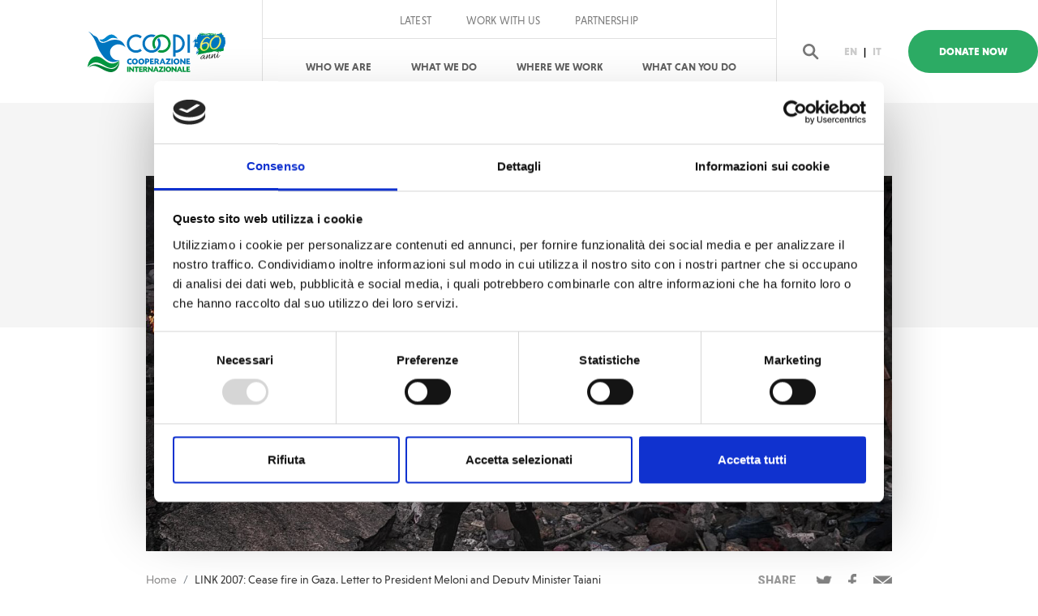

--- FILE ---
content_type: text/html; charset=UTF-8
request_url: https://www.coopi.org/en/link-2007-cease-fire-in-gaza.html
body_size: 8731
content:

<!doctype html>
<html lang="en">
  <head>
    <meta charset="utf-8">
    
    <title>LINK 2007: Cease fire in Gaza. Letter to President Meloni and Deputy Minister Tajani | COOPI</title>

    <meta name="propeller" content="94225d06319e37ae120b5cd2a2198967">
    <meta http-equiv="X-UA-Compatible" content="IE=edge">
<!--    <link rel="stylesheet" href="https://use.typekit.net/pwc7jzz.css" crossorigin>-->
    <link rel="stylesheet" href="https://www.coopi.org/stylesheets/app.css">         
    <meta name="description" content="">
    <meta property="og:image" content="https://www.coopi.org/uploads/home/165b7e7588f33c.jpg"/>
    <meta name="viewport" content="width=device-width,initial-scale=1">
    <link href="https://www.coopi.org/favicon.ico" rel="shortcut icon">
    <link rel="apple-touch-icon" sizes="60x60" href="https://www.coopi.org/apple-touch-icon.png">
    <link rel="icon" type="image/png" sizes="32x32" href="https://www.coopi.org/favicon-32x32.png">
    <link rel="icon" type="image/png" sizes="16x16" href="https://www.coopi.org/favicon-16x16.png">
    <link rel="manifest" href="https://www.coopi.org/site.webmanifest">
    <link rel="mask-icon" href="https://www.coopi.org/safari-pinned-tab.svg" color="#2cab64">
    <meta name="msapplication-TileColor" content="#ffffff">
    <meta name="theme-color" content="#ffffff">
    <meta name="twitter:card" property="twitter:card" content="summary_large_image" />
    <meta name="twitter:site" content="https://www.coopi.org/" />
    <meta name="twitter:creator" content="" />
    <meta name="twitter:title" content="LINK 2007: Cease fire in Gaza. Letter to President Meloni and Deputy Minister Tajani | COOPI">
    <meta name="twitter:description" content="">    
    <meta name="twitter:image" content="https://www.coopi.org/uploads/home/165b7e7588f33c.jpg" />
	 <meta name="facebook-domain-verification" content="2egyguf97m0vo84q83ecnqnaqpip24" />
   <script id="Cookiebot" src="https://consent.cookiebot.com/uc.js" data-cbid="a97d0e8b-9a8a-44f5-b8f4-1f348a07d41c" data-blockingmode="auto" type="text/javascript"></script>
    <!-- Google Tag Manager -->
<script>(function(w,d,s,l,i){w[l]=w[l]||[];w[l].push({'gtm.start':
new Date().getTime(),event:'gtm.js'});var f=d.getElementsByTagName(s)[0],
j=d.createElement(s),dl=l!='dataLayer'?'&l='+l:'';j.async=true;j.src=
'https://www.googletagmanager.com/gtm.js?id='+i+dl;f.parentNode.insertBefore(j,f);
})(window,document,'script','dataLayer','GTM-P56NMCN');</script>
<!-- End Google Tag Manager -->
    <!--
    <script>
      (function(d) {
        var config = {
          kitId: 'pwc7jzz',
          scriptTimeout: 3000,
          async: true
        },
        h=d.documentElement,t=setTimeout(function(){h.className=h.className.replace(/\bwf-loading\b/g,"")+" wf-inactive";},config.scriptTimeout),tk=d.createElement("script"),f=false,s=d.getElementsByTagName("script")[0],a;h.className+=" wf-loading";tk.src='https://use.typekit.net/'+config.kitId+'.js';tk.async=true;tk.onload=tk.onreadystatechange=function(){a=this.readyState;if(f||a&&a!="complete"&&a!="loaded")return;f=true;clearTimeout(t);try{Typekit.load(config)}catch(e){}};s.parentNode.insertBefore(tk,s)
      })(document);
    </script>
  -->
    <!-- Global site tag (gtag.js) - Google Analytics -->
<script async src="https://www.googletagmanager.com/gtag/js?id=UA-4998779-1"></script>
<script>
  window.dataLayer = window.dataLayer || [];
  function gtag(){dataLayer.push(arguments);}
  gtag('js', new Date());

  gtag('config', 'UA-4998779-1');
</script>
    
<link rel="preconnect" href="https://fonts.googleapis.com">
    <link rel="preconnect" href="https://fonts.gstatic.com" crossorigin>
    <link href="https://fonts.googleapis.com/css2?family=Roboto:ital,wght@0,100..900;1,100..900&display=swap" rel="stylesheet">
    
  </head>
  <body><!-- Google Tag Manager (noscript) -->
<noscript><iframe src="https://www.googletagmanager.com/ns.html?id=GTM-P56NMCN"
height="0" width="0" style="display:none;visibility:hidden"></iframe></noscript>
<!-- End Google Tag Manager (noscript) -->
                       
  <header class="page-header">
    <nav class="navbar fixed-top nav-down navbar-expand-xl navbar-light bg-light justify-content-between" data-module="navbar">
        <div class="container">
            <form class="navbar--search__container" action="https://www.coopi.org/en/search.html" method="get">
                <div class="input-group mb-2 mb-sm-0">
                    <input type="text" class="form-control" id="inlineFormInputGroup" name="q"  placeholder="Search...">
                    <button href="#" class="input-group-addon">Search</button>
                </div>
            </form>
            <a class="navbar-brand" href="https://www.coopi.org/en">
                <h1 class="text-hide">COOPI</h1>
                <img src="https://www.coopi.org/images/logo.svg" class="main-logo" alt="COOPI logo" 
                style="width: 170px; height: 68px;">
            </a>
                        <div class="donate--mobile">
                <a class="nav-link donate donate--mobile " href="https://www.coopi.org/en/donate_now.html">Donate Now</a>
            </div>
            
            <div class="d-xl-none d-flex align-items-center justify-content-center flex-row-reverse">
                <button class="navbar-toggler collapsed" type="button" data-toggle="collapse" data-target="#navbarSupportedContent" aria-controls="navbarSupportedContent" aria-expanded="false" aria-label="Toggle navigation">
                    <span class="icon-bar first-icon-bar"></span>
                    <span class="icon-bar second-icon-bar"></span>
                    <span class="icon-bar third-icon-bar"></span>
                </button>

                <div class="navbar--search">
                    <a href="#" class="search-toggle">
                        <img src="https://www.coopi.org/images/search.svg" alt="search icon">
                    </a>
                </div>
            </div>

            <div class="navbar__list collapse navbar-collapse" id="navbarSupportedContent">
                <div>
                    <ul class="navbar-nav navbar-right navbar--secondary navbar--secondary--desktop">
                        <!--
                        <li class="nav-item">
                                                    </li>
                    -->
                        <li class="nav-item">
                            <a class="nav-link " href="https://www.coopi.org/en/latest.html">Latest                            </a>
                        </li>
                        <li class="nav-item">
                            <a class="nav-link " href="https://www.coopi.org/en/work-with-us.html">Work with us</a>
                        </li>

                        <li class="nav-item">
                            <a class="nav-link " href="https://www.coopi.org/en/partnership.html">Partnership</a>
                        </li>

                                        </ul>
                    <ul class="navbar-nav navbar-right navbar--primary ml-auto">
                        <li class="nav-item dropdown ">
                            <div class="d-flex align-items-center align-items-xl-stretch justify-content-center">
                                <a class="nav-link" href="https://www.coopi.org/en/who-we-are.html">
                                    Who We Are                                </a>
                                <a href="#" class="dropdown-toggle who-we-are-dropdown" id="who-we-are-dropdown" data-toggle="dropdown" aria-haspopup="true" aria-expanded="false"></a>
                            </div>
                            <div target-id="who-we-are-dropdown" class="dropdown-menu" aria-labelledby="who-we-are-dropdown">
                                <a class="dropdown-item" href="https://www.coopi.org/en/history.html">History</a>
                            <a class="dropdown-item" href="https://www.coopi.org/en/organization.html">Organization</a>
                            <a class="dropdown-item" href="https://www.coopi.org/en/accountability.html">Accountability</a>
                            
                                                        <a class="dropdown-item" href="https://coopi.org/en/strategy.html">Strategy</a>
                            <a class="dropdown-item" href="https://www.coopi.org/en/coopi-policies.html">Policy</a>
                            
                            </div>
                        </li>
                        <li class="nav-item">
                            <a class="nav-link " href="https://www.coopi.org/en/what-we-do.html">
                                What We Do                            </a>
                        </li>
                        <li class="nav-item">
                            <a class="nav-link " href="https://www.coopi.org/en/where-we-work.html">Where We Work                            </a>
                        </li>
                        <li class="nav-item dropdown">
                            <div class="d-flex align-items-center align-items-xl-stretch justify-content-center">
                                <a class="nav-link" href="https://www.coopi.org/en/get-involved.html">What can you do</a>
                                <a href="https://www.coopi.org/en/get-involved.html" class="dropdown-toggle what-you-can-do-dropdown" id="what-you-can-do-dropdown" data-toggle="dropdown" aria-haspopup="true" aria-expanded="false"></a>
                            </div>
                            <div target-id="what-you-can-do-dropdown" class="dropdown-menu" aria-labelledby="what-you-can-do-dropdown">
                                
                                
                                <a class="dropdown-item" href="https://adottareadistanza.coopi.org/" target="_blank">Sponsor a child</a>


                                <a class="dropdown-item" href="https://www.coopi.org/it/aziende.html">Company</a>

                                <a class="dropdown-item" href="https://www.coopi.org/it/grandi-donazioni.html">Big donors</a>
                                

                                
                                <a class="dropdown-item" href="https://testamentosolidale.coopi.org/" target="_blank">Bequests</a>

                                
                                <a class="dropdown-item" href="https://www.coopi.org/en/gift-in-memory.html">Memorial donations</a>

                                
                                
                                

                                <a class="dropdown-item" href="https://www.coopi.org/en/gift-in-memory.html"></a>
                            </div>
                        </li>
                    </ul>
                    <ul class="navbar-nav navbar-right navbar--secondary navbar--secondary--mobile">
                        <li class="nav-item">
                            <a class="nav-link " href="https://www.coopi.org/en/latest.html">Latest                            </a>
                        </li>
                        <li class="nav-item">
                            <a class="nav-link " href="https://www.coopi.org/en/work-with-us.html">Work with us</a>
                        </li>

                        <li class="nav-item">
                            <a class="nav-link " href="https://www.coopi.org/en/partnership.html">Partnership</a>
                        </li>

                                        </ul>
                    <ul class="navbar-nav navbar-right navbar--languages navbar--languages--mobile flex-row">
                        <li class="nav-item">
                            <a class="nav-link active" href="https://www.coopi.org/en/link-2007-cease-fire-in-gaza.html">EN
                            </a>
                        </li>
                        <li class="nav-item disabled">
                            <a href="#">|</a>
                        </li>
                        <li class="nav-item ">
                            <a class="nav-link" href="https://www.coopi.org/it/link-2007-cessate-il-fuoco-a-gaza.html">IT</a>
                        </li>
                    </ul>


                </div>
            </div>
            <div class="navbar__cta-donate">
                <ul class="navbar--search d-xl-flex d-none">
                    <li>
                        <a href="#" class="search-toggle">
                            <img src="https://www.coopi.org/images/search.svg" alt="search icon">
                        </a>
                    </li>
                </ul>
                <ul class="navbar-nav navbar-right navbar--languages navbar--languages--desktop flex-row">
                    <li class="nav-item">
                        <a class="nav-link active" href="https://www.coopi.org/en/link-2007-cease-fire-in-gaza.html">EN
                        </a>
                    </li>
                    <li class="nav-item disabled">
                        <a href="#">|</a>
                    </li>
                    <li class="nav-item ">
                        <a class="nav-link" href="https://www.coopi.org/it/link-2007-cessate-il-fuoco-a-gaza.html">IT</a>
                    </li>
                </ul>
                                <a class="nav-link donate donate--desktop" href="https://www.coopi.org/en/donate_now.html">Donate Now</a>
                            </div>
        </div>
    </nav>
</header> 










<!--

<header class="page-header">
    <nav class="navbar fixed-top nav-down navbar-expand-xl navbar-light bg-light justify-content-between" data-module="navbar">
        <div class="container">
            <form class="navbar--search__container" action="https://www.coopi.org/en/search.html" method="get">
                <div class="input-group mb-2 mb-sm-0">
                    <input autocomplete="off"  type="text" class="form-control" id="inlineFormInputGroup" name="q" placeholder="Search...">
                    <button href="#" class="input-group-addon">Search</button>
                </div>
            </form>
            <a class="navbar-brand" href="https://www.coopi.org/en">
                <h1 class="text-hide">COOPI</h1>
                <img src="https://www.coopi.org/images/logo.svg" class="main-logo" alt="COOPI logo">
            </a>

            <div class="d-xl-none d-flex align-items-center justify-content-center flex-row-reverse">
                <button class="navbar-toggler collapsed" type="button" data-toggle="collapse" data-target="#navbarSupportedContent" aria-controls="navbarSupportedContent" aria-expanded="false" aria-label="Toggle navigation">
                    <span class="icon-bar first-icon-bar"></span>
                    <span class="icon-bar second-icon-bar"></span>
                    <span class="icon-bar third-icon-bar"></span>
                </button>

                <div class="navbar--search">
                    <a href="#" class="search-toggle">
                        <img src="https://www.coopi.org/images/search.svg" alt="search icon">
                    </a>
                </div>
            </div>
            <div class="collapse navbar-collapse" id="navbarSupportedContent">
                <ul class="navbar-nav navbar-right navbar--primary ml-auto">
                    
                    
                     <li class="nav-item dropdown ">
                        <div class="d-flex align-items-center align-items-xl-stretch justify-content-center">
                            <a class="nav-link" href="https://www.coopi.org/en/who-we-are.html">
                                Who We Are                            </a>
                            <a href="https://www.coopi.org/en/who-we-are.html" class="dropdown-toggle" id="who-we-are-dropdown" data-toggle="dropdown" aria-haspopup="true" aria-expanded="false"></a>
                        </div>
                        <div class="dropdown-menu" aria-labelledby="who-we-are-dropdown">
                            <a class="dropdown-item" href="https://www.coopi.org/en/history.html">History</a>
                            <a class="dropdown-item" href="https://www.coopi.org/en/organization.html">Organization</a>
                            <a class="dropdown-item" href="https://www.coopi.org/en/accountability.html">Accountability</a>
                            
                                                        <a class="dropdown-item" href="https://coopi.org/en/strategy.html">Strategy</a>
                            
                            
              
                        </div>
                    </li>

                    <li class="nav-item ">
                        <a class="nav-link" href="https://www.coopi.org/en/what-we-do.html">What We Do</a>
                    </li>

                    
                    <li class="nav-item ">
                        <a class="nav-link" href="https://www.coopi.org/en/where-we-work.html">Where We Work</a>
                    </li>

                    <li class="nav-item ">
                        <a class="nav-link donate" href="https://www.coopi.org/en/donate_now.html">Donate Now</a>
                    </li>
                    <li class="nav-item ">
                        <a class="nav-link donate" href="https://www.coopi.org/en/donate_now.html">Donate Now</a>
                    </li>
                    
                </ul>
                <ul class="navbar-nav navbar-right navbar--secondary">
                    <li class="nav-item ">
                        <a class="nav-link" href="https://www.coopi.org/en/latest.html">Latest                        </a>
                    </li>
                    <li class="nav-item ">
                        <a class="nav-link" href="https://www.coopi.org/en/get-involved.html">What can you do                        </a>
                    </li>
                    

                    <li class="nav-item ">
                        <a class="nav-link" href="https://www.coopi.org/en/partnership.html">Partnership                        </a>
                    </li>
                    <li class="nav-item ">
                        <a class="nav-link" href="https://www.coopi.org/en/work-with-us.html">Work with us                        </a>
                    </li>

                </ul>
                <ul class="navbar--search d-xl-flex d-none">
                    <li>
                        <a href="#" class="search-toggle">
                            <img src="https://www.coopi.org/images/search.svg" alt="search icon">
                        </a>
                    </li>
                </ul>
                <ul class="navbar-nav navbar-right navbar--languages flex-row">
                    <li class="nav-item active">
                        <a class="nav-link" href="https://www.coopi.org/en/link-2007-cease-fire-in-gaza.html">EN
                        </a>
                    </li>
                    <li class="nav-item disabled">
                        <a href="#">|</a>
                    </li>
                    <li class="nav-item ">
                        <a class="nav-link" href="https://www.coopi.org/it/link-2007-cessate-il-fuoco-a-gaza.html">IT</a>
                    </li>
                </ul>
            </div>
        </div>
    </nav>
</header> 
-->                       

 <section class="inner-hero first-item animated" data-module="reveal" data-animation="fadeIn">
    <div class="module module--large module--last bg--gradient-inverted">
        <div class="container">
            <div class="row">
                <div class="col-12 col-md-10 offset-md-1">
                    <img src="https://www.coopi.org/includes/resize.php?url=https://www.coopi.org/uploads/home/165b7e7588f33c.jpg&size=1280x644c50" class="img-fluid" alt="LINK 2007: Cease fire in Gaza. Letter to President Meloni and Deputy Minister Tajani">
                </div>
            </div>
        </div>
    </div>
</section>
  <section class="content">
    <div class="container">
        <div class="row">
            <div class="col-md-10 offset-md-1 animated" data-module="reveal" data-animation="fadeIn">
                <div class="breadcrumb-container d-flex justify-content-between">
                    <nav aria-label="breadcrumb">
    <ol class="breadcrumb">
        <li class="breadcrumb-item">
            <a href="https://www.coopi.org/en">Home</a>
        </li>
        
        <li class="breadcrumb-item active" aria-current="page">LINK 2007: Cease fire in Gaza. Letter to President Meloni and Deputy Minister Tajani</li>
    </ol>
</nav> <div class="nav-social" data-module="social-share" data-share-uri="https://www.coopi.org/en/link-2007-cease-fire-in-gaza.html">
    <p><b>SHARE</b></p>
    <ul class="list-inline">
        <li class="list-inline-item">
            <a href="#" data-share-service="twitter"  data-share-text="LINK 2007: Cease fire in Gaza. Letter to President Meloni and Deputy Minister Tajani">
                <img src="https://www.coopi.org/images/twitter.png" alt="twitter">
            </a>
        </li>
        <li class="list-inline-item">
            <a href="#" data-share-service="facebook" data-share-text="">
                <img src="https://www.coopi.org/images/facebook.png" alt="facebook">
            </a>
        </li>
        <li class="list-inline-item">
            <a href="mailto:?subject=LINK 2007: Cease fire in Gaza. Letter to President Meloni and Deputy Minister Tajani&body=https://www.coopi.org/en/link-2007-cease-fire-in-gaza.html">
                <img src="https://www.coopi.org/images/mail.png" alt="mail">
            </a>
        </li>
    </ul>
</div>
                </div>
            </div>
        </div>
        <div class="row" data-sticky-container>
            <div class="col-12 col-lg-6 offset-lg-1 content__body media-content module animated" data-module="reveal" data-animation="fadeIn">
                                <div class="label">
                    
                    <a href="https://www.coopi.org/en/country/italy.html?ln=">
                        <img src="https://www.coopi.org/images/marker.svg" alt="marker icon">
                        <b>Italy</b>
                    </a>&nbsp;&nbsp;
                                    </div>
                

                <h6>14-12-2023 | di COOPI</h6>
                <h1> LINK 2007: Cease fire in Gaza. Letter to President Meloni and Deputy Minister Tajani</h1>
<p style="text-align: justify;">On 12 December 2023, <a href="https://link2007.org/en">LINK 2007</a> <strong>sent a <a href="https://link2007.org/en/2023/12/13/cessate-il-fuoco-a-gaza-lettera-al-presidente-meloni-e-al-viceministro-tajani/">letter</a> to the Prime Minister, Giorgia Meloni, and to the Minister of Foreign Affairs, Antonio Tajani</strong>, expressing deep concern about the humanitarian situation in the Gaza Strip and to call with determination for a prolonged ceasefire to halt the indiscriminate bombing:</p>

<blockquote>We count on your attention to this appeal of ours and on your pressure at bilateral, European and multilateral levels in favour of a ceasefire. We unequivocally condemn the atrocities committed on 7 October by Hamas and Islamic Jihad and the kidnapping of Israeli citizens and others held as hostages in the Gaza Strip. The attacks shocked the world and we count on the unconditional release of all hostages&quot;</blockquote>

<p style="text-align: justify;"><span style="font-size: inherit; text-align: justify;">underlines Roberto Ridolfi, president of LINK 2007. The Israeli government&#39;s response, although &quot;understandable and inevitable, has immediately assumed - with the siege, the bombardments, the destruction, the mass displacements, the disregard for international humanitarian law, the dead and wounded - such a dimension as to produce a humanitarian catastrophe&quot;&#39; Ridolfi points out, expressing the apprehension of LINK&#39;s NGOs. Gaza has an extension of 365 square kilometres, a quarter of that of the City of Rome. <strong>Of the 2.3 million people who used to live there in conditions similar to a huge refugee camp, around 1.9 million have been forced to leave their homes.</strong></span></p>

<blockquote>Two months into the escalation of violence, more than 15,500 people are dead, including 6,300 children and 4,200 women. At least 40,000 are injured. Thousands of people, about half of them children, are missing and may be under the rubble. Food, water, fuel and medical assistance are arriving in dribs and drabs.&quot;</blockquote>

<p>points out Ridolfi.</p>

<blockquote>Doctors, health and humanitarian workers can no longer respond adequately to the population&#39;s needs or work safely. People even drink seawater. Waste water runs into the streets. The risk of epidemics is very high and could prove devastating for the population already exhausted by two months of war and conditions of severe deprivation&quot;.</blockquote>

<p><span style="font-size: inherit;">LINK&#39;s NGOs also recall that </span><strong style="font-size: inherit;">International Humanitarian Law sets insurmountable limits even during war</strong><span style="font-size: inherit;">, &quot;starting with the fundamental principle of the proportionality of any type of armed response&quot;&nbsp;and that the Fourth Geneva Convention defines &quot;it is a war crime to target civilians, to deny them food, water and protection, to strike hospitals, schools and civilian structures, from whatever side this is perpetrated. A ceasefire is indispensable. </span><strong style="font-size: inherit;">15,000 dead and 45,000 wounded is already an absurd and unacceptable exaggeration, which is producing new hatred and resentment&quot;</strong><span style="font-size: inherit;">.</span></p>

<p>LINK&#39;s NGOs therefore call on President Meloni and Minister Tajani to take up this appeal, which joins the hundreds of thousands of other petitions all over the world.</p>

<p>&nbsp;</p>

<p><em>LINK 2007 is a network grouping 16 of the most important and historical Italian Non-Governmental Organisations: AMREF, CESVI, CIAI, CISP, COOPI, COSV, ELIS, FONDAZIONE CORTI, ICU, INTERSOS, LE R&Eacute;SEAU, LVIA, MEDICI CON L&#39;AFRICA CUAMM, SOLETERRE, WEWORLD, WORLD FRIENDS.</em></p>

<p><em>Cover photo: Ph Motaz Azaiza</em></p>
                                                <!--
                <hr class="mb-0">
                <ul class="tagcloud module module--last">
                    <li class="tagcloud-item">
                        <a href="#">RICOSTRUZIONE</a>
                    </li>
                    <li class="tagcloud-item">
                        <a href="#">SCUOLA</a>
                    </li>
                    <li class="tagcloud-item">
                        <a href="#">ISTRUZIONE</a>
                    </li>
                </ul>
                -->
            </div>
            <aside class="col-12 col-lg-4 col-xl-3 offset-xl-1">
                <div id="sidebar" data-module="scrolling-sidebar" data-margin-top="30" data-sticky-for="990">
                    



<div class="donate-box animated" data-module="reveal" data-animation="fadeIn">
                        <div class="row">
                            <div class="col-12 text-center">
        <form action="https://www.coopi.org/en/donate_now.html" method="GET">
              
        <p>Your gift will make the difference improving the future of thousands of people.</p>       
               

        <ul class="amounts-list">
                        <li>
                <input id="amount-1" type="radio" name="amount" value="25" data-parsley-multiple="amount">
                <label for="amount-1">25                    <span class="amounts-list__currency">€</span>
                </label>
            </li>
                        <li>
                <input id="amount-2" type="radio" name="amount" value="50" data-parsley-multiple="amount">
                <label for="amount-2">50                   <span class="amounts-list__currency">€</span>
                </label>
            </li>
                        <li>
                <input id="amount-3" type="radio" name="amount" value="100" data-parsley-multiple="amount">
                <label for="amount-3">100                    <span class="amounts-list__currency">€</span>
                </label>
            </li>
                        
        </ul>
        <div class="text-center">
            <button type="submit" class="btn btn--smaller btn-default--inverted">
                        Donate Now            
            </button>
        </div>
    </form>
                            </div>
                        </div>
                    </div>




                </div>
            </aside>
        </div>
    </div>
</section>
<!--
  <section class="latest-news module--extralarge animated" data-module="reveal" data-animation="fadeIn">
    <div class="container">
        <div class="row">
            <div class="col-12 text-center">
                <h4>APPELLI CORRELATI</h4>
            </div>
        </div>
        <div class="row">
            <div class="col-md-10 offset-md-1">
                <div class="row latest-slider" data-module="latest-slider">
                    <article class="col-md-12">
                        <div class="content__sidebar__entry">
                            <p>31 APRIL</p>
                            <a href="#">
                                <img src="images/hero-news/1.jpg" class="img-fluid" alt="news">
                            </a>
                            <span>
                                <img src="images/marker.svg" alt="marker icon"> ETIOPIA</span>
                        </div>
                        <h3>Enrolling OOSC in South Kivu and Katanga</h3>
                        <p>Newly displaced people carrying their belongings into the hospital compound where most of the people
                            arriving in Congo first settle</p>
                        <a href="#" class="btn btn-link">Read more
                            <img src="images/arrow-right.svg" alt="arrow right">
                        </a>
                    </article><article class="col-md-12">
                        <div class="content__sidebar__entry">
                            <p>31 APRIL</p>
                            <a href="#">
                                <img src="images/hero-news/1.jpg" class="img-fluid" alt="news">
                            </a>
                            <span>
                                <img src="images/marker.svg" alt="marker icon"> ETIOPIA</span>
                        </div>
                        <h3>Enrolling OOSC in South Kivu and Katanga</h3>
                        <p>Newly displaced people carrying their belongings into the hospital compound where most of the people
                            arriving in Congo first settle</p>
                        <a href="#" class="btn btn-link">Read more
                            <img src="images/arrow-right.svg" alt="arrow right">
                        </a>
                    </article><article class="col-md-12">
                        <div class="content__sidebar__entry">
                            <p>31 APRIL</p>
                            <a href="#">
                                <img src="images/hero-news/1.jpg" class="img-fluid" alt="news">
                            </a>
                            <span>
                                <img src="images/marker.svg" alt="marker icon"> ETIOPIA</span>
                        </div>
                        <h3>Enrolling OOSC in South Kivu and Katanga</h3>
                        <p>Newly displaced people carrying their belongings into the hospital compound where most of the people
                            arriving in Congo first settle</p>
                        <a href="#" class="btn btn-link">Read more
                            <img src="images/arrow-right.svg" alt="arrow right">
                        </a>
                    </article><article class="col-md-12">
                        <div class="content__sidebar__entry">
                            <p>31 APRIL</p>
                            <a href="#">
                                <img src="images/hero-news/1.jpg" class="img-fluid" alt="news">
                            </a>
                            <span>
                                <img src="images/marker.svg" alt="marker icon"> ETIOPIA</span>
                        </div>
                        <h3>Enrolling OOSC in South Kivu and Katanga</h3>
                        <p>Newly displaced people carrying their belongings into the hospital compound where most of the people
                            arriving in Congo first settle</p>
                        <a href="#" class="btn btn-link">Read more
                            <img src="images/arrow-right.svg" alt="arrow right">
                        </a>
                    </article><article class="col-md-12">
                        <div class="content__sidebar__entry">
                            <p>31 APRIL</p>
                            <a href="#">
                                <img src="images/hero-news/1.jpg" class="img-fluid" alt="news">
                            </a>
                            <span>
                                <img src="images/marker.svg" alt="marker icon"> ETIOPIA</span>
                        </div>
                        <h3>Enrolling OOSC in South Kivu and Katanga</h3>
                        <p>Newly displaced people carrying their belongings into the hospital compound where most of the people
                            arriving in Congo first settle</p>
                        <a href="#" class="btn btn-link">Read more
                            <img src="images/arrow-right.svg" alt="arrow right">
                        </a>
                    </article><article class="col-md-12">
                        <div class="content__sidebar__entry">
                            <p>31 APRIL</p>
                            <a href="#">
                                <img src="images/hero-news/1.jpg" class="img-fluid" alt="news">
                            </a>
                            <span>
                                <img src="images/marker.svg" alt="marker icon"> ETIOPIA</span>
                        </div>
                        <h3>Enrolling OOSC in South Kivu and Katanga</h3>
                        <p>Newly displaced people carrying their belongings into the hospital compound where most of the people
                            arriving in Congo first settle</p>
                        <a href="#" class="btn btn-link">Read more
                            <img src="images/arrow-right.svg" alt="arrow right">
                        </a>
                    </article>
                </div>
            </div>
        </div>
    </div>
</section>
-->
<footer class="page-footer module--large">
    <div class="container">
        <div class="row">
            <div class="col-11 ml-auto mr-auto">
                
                                
                <hr>
                <div class="page-footer__misc animated" data-module="reveal" data-animation="fadeIn">
                    <div class="row d-flex align-items-center">
                        <div class="col-12 col-lg-6">
                            <ul class="list-inline additional-info">
                                <li>
                                    <a href="https://www.coopi.org/en/contacts.html">Contacts</a>
                                </li>
                                <li>
                                    <a href="https://www.coopi.org/en/our-offices.html">Our Offices</a>
                                </li>
                                <li>
                                    <a href="https://www.coopi.org/en/tenders.html">Tenders</a>
                                </li>
                                
                                <li>
                                    <a href="https://www.coopi.org/en/documents.html">Documents</a>
                                </li>

                                <li>
                                    <a href="https://www.coopi.org/en/press-area.html">Press area</a>
                                </li>
                                
                            </ul>
                        </div>
                        <div class="col-12 col-lg-6 d-lg-flex align-items-lg-end justify-content-lg-end">
                            <div class="w-50">
                                <p class="mt-3 mt-lg-0">Explore by country</p>
                                <select data-module="select-redirect" class="form-control" name="selectCountry" id="selectCountry">
                                    <option value="">Select a country</option>
                    
                                      
                   <option value="https://www.coopi.org/en/country/bolivia.html">Bolivia</option>
                                      
                   <option value="https://www.coopi.org/en/country/burkina-faso.html">Burkina Faso</option>
                                      
                   <option value="https://www.coopi.org/en/country/cameroon.html">Cameroon</option>
                                      
                   <option value="https://www.coopi.org/en/country/carcentral-african-republic.html">Central African Republic</option>
                                      
                   <option value="https://www.coopi.org/en/country/chad.html">Chad</option>
                                      
                   <option value="https://www.coopi.org/en/country/colombia.html">Colombia</option>
                                      
                   <option value="https://www.coopi.org/en/country/drc.html">Democratic Republic of the Congo</option>
                                      
                   <option value="https://www.coopi.org/en/country/ecuador.html">Ecuador</option>
                                      
                   <option value="https://www.coopi.org/en/country/ethiopia.html">Ethiopia</option>
                                      
                   <option value="https://www.coopi.org/en/country/gambia.html">Gambia</option>
                                      
                   <option value="https://www.coopi.org/en/country/guatemala.html">Guatemala</option>
                                      
                   <option value="https://www.coopi.org/en/country/haiti-x.html">Haiti</option>
                                      
                   <option value="https://www.coopi.org/en/country/iraq.html">Iraq</option>
                                      
                   <option value="https://www.coopi.org/en/country/italy.html">Italy</option>
                                      
                   <option value="https://www.coopi.org/en/country/jordan.html">Jordan</option>
                                      
                   <option value="https://www.coopi.org/en/country/kenya-490.html">Kenya</option>
                                      
                   <option value="https://www.coopi.org/en/country/lebanon.html">Lebanon</option>
                                      
                   <option value="https://www.coopi.org/en/country/libya.html">Libya</option>
                                      
                   <option value="https://www.coopi.org/en/country/malawi.html">Malawi</option>
                                      
                   <option value="https://www.coopi.org/en/country/mali.html">Mali</option>
                                      
                   <option value="https://www.coopi.org/en/country/mauritania.html">Mauritania</option>
                                      
                   <option value="https://www.coopi.org/en/country/niger.html">Niger</option>
                                      
                   <option value="https://www.coopi.org/en/country/nigeria.html">Nigeria</option>
                                      
                   <option value="https://www.coopi.org/en/country/palestine.html">Palestine</option>
                                      
                   <option value="https://www.coopi.org/en/country/paraguay.html">Paraguay</option>
                                      
                   <option value="https://www.coopi.org/en/country/peru.html">Peru</option>
                                      
                   <option value="https://www.coopi.org/en/country/senegal.html">Senegal</option>
                                      
                   <option value="https://www.coopi.org/en/country/sierra-leone.html">Sierra Leone</option>
                                      
                   <option value="https://www.coopi.org/en/country/somalia.html">Somalia</option>
                                      
                   <option value="https://www.coopi.org/en/country/sudan.html">Sudan</option>
                                      
                   <option value="https://www.coopi.org/en/country/syria.html">Syria </option>
                                      
                   <option value="https://www.coopi.org/en/country/tunisia.html">Tunisia</option>
                                      
                   <option value="https://www.coopi.org/en/country/uganda.html">Uganda</option>
                                      
                   <option value="https://www.coopi.org/en/country/venezuela.html">Venezuela</option>
      
                                </select>
                            </div>
                        </div>
                    </div>
                </div>
                <hr>
               

                <div class="page-footer__info row">
                    <div class="d-lg-flex col-12 align-items-lg-stretch justify-content-lg-between">
                        <div class="d-lg-flex text-center text-lg-left align-items-lg-center">

                            <img class="footer-logo img-fluid" src="https://www.coopi.org/images/footer-logo.svg" alt="footer logo">
                            
                                                        <p>&copy; COOPI - Cooperazione Internazionale<br class="d-xl-none d-md-block"> , Foundation, ONLUS
                            <br>Milan  - Via F. De Lemene, 50 20151 - Italy
                            <br>F.C. 80118750159
                            
                        </div>
                        <div class="d-lg-flex align-items-lg-center">

                            <ul class="list-inline credits">
                                <li>
                                    <a href="https://www.coopi.org/en/privacy.html">Privacy policy</a>
                                </li>
                                
                                <li>
                                    <a href="https://www.coopi.org/en/cookie-policy.html">Cookie policy</a>
                                </li>
                               
                                <li>
                                    <a href="https://coopi.net" target="_blank">reserved area</a>
                                </li>

                                                                <li>
                                    <a href="https://www.bluelabs.it" target="_blank">web agency</a>
                                </li>
                            </ul>
                            <ul class="list-inline social">
                                <li>
                                    <a href="https://www.facebook.com/coopi.org" target="_blank" rel="noopener">
                                        <img src="https://www.coopi.org/images/facebook.svg" alt="facebook">
                                    </a>
                                </li>
                                <li>
                                    <a href="https://twitter.com/coopi" target="_blank" rel="noopener">
                                        <img src="https://www.coopi.org/images/twitter.svg" alt="twitter">
                                    </a>
                                </li>
                                <li>
                                    <a href="https://www.instagram.com/coopi_ong" target="_blank" rel="noopener">
                                        <img src="https://www.coopi.org/images/instagram.svg" alt="instagram">
                                    </a>
                                </li>
                                <li>
                                    <a href="https://www.youtube.com/channel/UCcW9OAl5RIEAvbnRKizBovQ" target="_blank" rel="noopener">
                                        <img src="https://www.coopi.org/images/youtube.svg" alt="youtube">
                                    </a>
                                </li>
                                <li>
                                    <a href="https://www.linkedin.com/company/coopi---cooperazione-internazionale/" target="_blank" rel="noopener">
                                        <img src="https://www.coopi.org/images/linkedin.svg" alt="linkedin">
                                    </a>
                                </li>
                            </ul>
                        </div>
                    </div>
                </div>
            </div>
        </div>
    </div>
</footer>
    <script src="https://cdn.polyfill.io/v2/polyfill.min.js"></script>

      <script style="" src="https://www.coopi.org/javascripts/app.js"></script>
      <!--<script style="" src="https://www.coopi.org/javascripts/appnew.js"></script>-->
      <!--<script src="https://www.coopi.net/javascripts/app.js"></script>-->

<script>
// Listen for "erwin-ready" event
window.addEventListener('erwin-ready', function () {
  if (!window.Erwin) {
    return
  }

  if (!(window.__ERWIN__ instanceof Erwin)) {
    // Set Global __ERWIN__ object
    window.__ERWIN__ = new Erwin('IWQuv1qzuijYpBooJjH2ELnww3SPrYIAx2ei2P32');
  }
  
  if (document.querySelector('.media-content--5x1000')) {
    erwin(
      {
        type: "pageView",
        macroCategory: "navigation",
        category: "navigation",
        action: "pageView",
        label: document.title,
        url: window.location.href
      }
    )
  }

  const linksToTrack = document.querySelectorAll('.js-erwin-link')
  if (linksToTrack.length) {
    linksToTrack.forEach(link => {
      link.addEventListener('click', function (e) {
        erwin(
          {
            type: "click",
            macroCategory: "interaction",
            category: link.dataset.erwinCategory,
            action: "click",
            label: link.textContent,
            url: window.location.href,
            tags: link.dataset.erwinTags ? link.dataset.erwinTags.split(',') : []
          }
        )
      })
    })
  }
});
</script>
<script src="https://erwin.bluelabs.it/public/js/api/erwin.js"  async defer></script>

    
<script>window.jQuery || document.write('<script src="https://ajax.googleapis.com/ajax/libs/jquery/1.11.3/jquery.min.js"><\/script>')</script>
<!--
<link rel='stylesheet' href='https://www.coopi.org/cookies/css/cookiecuttr.css' type='text/css' media='all' />
<script type='text/javascript' src='https://www.coopi.org/cookies/js/jquery.cookiecuttr2.js'></script>
-->

</body>
</html>


     
 







    


--- FILE ---
content_type: image/svg+xml
request_url: https://www.coopi.org/images/footer-logo.svg
body_size: 18562
content:
<svg class="main-logo" viewBox="0 0 140 56" version="1.1" xmlns="http://www.w3.org/2000/svg" xmlns:xlink="http://www.w3.org/1999/xlink">
                    <defs>
                        <polygon points="0 55.4016129 139.939846 55.4016129 139.939846 -1.42108547e-14 0 -1.42108547e-14"></polygon>
                    </defs>
                    <g stroke="none" stroke-width="1" fill="none" fill-rule="evenodd">
                        <g transform="translate(-52.000000, -27.000000)">
                            <g transform="translate(0.000000, -1.000000)">
                                <g transform="translate(52.000000, 27.982000)">
                                    <path d="M1.23210072,4.42469555e-05 C1.23210072,4.42469555e-05 4.51478235,1.52789162 7.54791114,4.61013454 C9.12000547,6.20833457 10.4611307,5.37560687 13.2411669,8.28705653 C15.0729909,10.2056045 15.4420105,15.0099389 20.3144852,15.4063917 C25.7639402,15.8488612 30.062532,9.78083375 40.8180819,11.3892106 C47.9188333,12.45158 49.9550782,17.3430809 51.5922155,21.2160169 C51.5922155,21.2160169 42.0326608,12.8750233 33.5885718,20.9408009 C31.7209079,22.8084648 30.5660623,25.3885048 30.5660623,28.2380088 C30.5660623,32.8596032 33.9080349,37.3811996 38.0960092,38.6957767 C38.440693,38.8050667 38.7942262,38.8962154 39.1552813,38.967453 L39.1928912,38.974975 C39.8468612,39.1024062 40.511893,39.1683342 41.1915262,39.1683342 C42.0401828,39.1683342 42.8649461,39.0656812 43.6543117,38.872322 C43.02512,39.2975353 37.9110569,42.5872964 32.2076244,41.242189 C21.6157882,38.7444483 14.9358253,24.8208164 11.6310202,15.7165628 C7.99569033,5.70347681 1.23210072,4.42469555e-05 1.23210072,4.42469555e-05 Z"
                                        fill="#ffffff"></path>
                                    <path d="M16.0486805,10.7633374 C16.0486805,10.7633374 18.1384642,14.7340592 22.4751083,13.9677019 C27.4068739,13.0969218 29.3913499,9.4102655 33.0319894,8.80806444 C36.3531659,8.25851725 41.2406846,9.72441888 41.2406846,9.72441888 C41.2406846,9.72441888 37.1469562,4.03957005 32.7306676,3.98027913 C27.5754548,3.91081141 24.2750744,9.12752745 21.3954826,10.3160007 C18.664118,11.4429706 16.0486805,10.7633374 16.0486805,10.7633374"
                                        fill="#ffffff"></path>
                                    <path d="M23.5705302,39.2593944 C29.8907653,44.2699196 35.7242839,45.601753 43.4405104,39.5390352 C41.805143,45.1318503 37.8313239,50.0229088 31.6159541,49.765834 C22.1077258,49.3724785 12.6163114,33.3736644 0.000176987822,48.6751465 C0.677155406,37.9996836 9.39070834,29.0971961 19.9374126,36.6501514"
                                        fill="#ffffff"></path>
                                    <g transform="translate(1.769878, 40.357648)" fill="#ffffff">
                                        <path d="M41.8002316,0.126502046 C35.0038992,20.8349621 19.4838371,4.28483092 9.23491481,4.28483092 C6.14293757,4.28483092 1.39922147,5.4724192 0.151014859,8.79138333 C8.76545462,0.283136268 21.1758407,16.7823835 31.6123701,14.8917111 C38.6272824,13.6204961 41.7825328,6.69673246 41.8002316,0.126502046"></path>
                                    </g>
                                    <path d="M53.543816,16.3926563 C53.543816,9.46933518 59.15433,3.85882123 66.0758812,3.85882123 C69.0837892,3.85882123 71.8452417,4.91853582 74.0053781,6.68620169 C73.2239769,7.47335502 72.5381491,8.35431191 71.9655934,9.31093108 C70.3691633,7.98219501 68.3161046,7.18221006 66.0758812,7.18221006 C60.9905786,7.18221006 56.8672048,11.3051414 56.8672048,16.3926563 C56.8672048,21.4779589 60.9905786,25.6013327 66.0758812,25.6013327 C68.3161046,25.6013327 70.3691633,24.8031176 71.9655934,23.4743815 C72.5381491,24.4310007 73.2239769,25.3119576 74.0053781,26.0968986 C71.8452417,27.8645644 69.0837892,28.9247215 66.0758812,28.9247215 C59.15433,28.9247215 53.543816,23.3137651 53.543816,16.3926563"
                                        fill="#ffffff"></path>
                                    <path d="M74.8361147,16.3926563 C74.8361147,9.46933518 80.448841,3.85882123 87.3699498,3.85882123 C89.3623902,3.85882123 91.2477529,4.32518414 92.9216153,5.15260221 C91.9265012,5.86232338 91.0287305,6.70080318 90.2526389,7.64282086 C89.3455763,7.34415391 88.3761255,7.18221006 87.3699498,7.18221006 C82.2824348,7.18221006 78.1595035,11.3051414 78.1595035,16.3926563 C78.1595035,21.4779589 82.2824348,25.6013327 87.3699498,25.6013327 C92.4552523,25.6013327 96.5786261,21.4779589 96.5786261,16.3926563 C96.5786261,14.3466771 95.9131519,12.4573321 94.7835271,10.9272724 C95.5242212,10.0998543 96.4312838,9.42154847 97.452061,8.9458937 C98.9914126,11.0290404 99.902015,13.6037707 99.902015,16.3926563 C99.902015,23.3137651 94.2910585,28.9247215 87.3699498,28.9247215 C80.448841,28.9247215 74.8361147,23.3137651 74.8361147,16.3926563"
                                        fill="#ffffff"></path>
                                    <path d="M88.3263919,16.3926563 C88.3263919,9.46933518 93.9373484,3.85882123 100.858457,3.85882123 C107.779566,3.85882123 113.390522,9.46933518 113.390522,16.3926563 C113.390522,23.3137651 107.779566,28.9247215 100.858457,28.9247215 C98.8381412,28.9247215 96.9306549,28.4472969 95.2421911,27.5995252 C96.2284557,26.8880341 97.1169346,26.0508817 97.8855042,25.1110764 C98.8177876,25.4296545 99.8168838,25.6013327 100.858457,25.6013327 C105.94553,25.6013327 110.067134,21.4779589 110.067134,16.3926563 C110.067134,11.3051414 105.94553,7.18221006 100.858457,7.18221006 C95.7713847,7.18221006 91.6480109,11.3051414 91.6480109,16.3926563 C91.6480109,18.4054503 92.2949014,20.2686896 93.3917834,21.7841478 C92.6617086,22.6243975 91.7639379,23.3137651 90.7502402,23.8004816 C89.2259325,21.7248569 88.3263919,19.1647281 88.3263919,16.3926563"
                                        fill="#ffffff"></path>
                                    <mask fill="white">
                                        <use xlink:href="#path-1"></use>
                                    </mask>
                                    <g></g>
                                    <polygon fill="#ffffff" mask="url(#mask-2)" points="136.36248 28.9246773 139.599144 28.9246773 139.599144 4.03222505 136.36248 4.03222505"></polygon>
                                    <path d="M120.038804,4.00408399 C126.960798,4.00408399 132.571312,9.46946793 132.571312,16.392789 C132.571312,23.3138978 126.960798,28.9244118 120.038804,28.9244118 L120.038804,34.000865 L116.80214,34.000865 L116.80214,3.98904002 L119.573769,3.98904002 L120.038804,4.00408399 Z M120.038804,25.6014654 C125.125877,25.6014654 129.250136,21.4780916 129.250136,16.392789 C129.250136,11.3052741 125.125877,7.18190033 120.038804,7.18190033 L120.038804,25.6014654 Z"
                                        fill="#ffffff" mask="url(#mask-2)"></path>
                                    <polygon fill="#ffffff" mask="url(#mask-2)" points="53.9383661 54.9856915 55.8670909 54.9856915 55.8670909 47.8783031 53.9383661 47.8783031"></polygon>
                                    <polygon fill="#ffffff" mask="url(#mask-2)" points="56.6374304 48.0300702 56.6374304 54.9856915 58.4466884 54.9856915 58.4143881 51.0963842 62.1090089 55.1051583 63.3439414 54.8339245 63.3439414 47.8783031 61.5346834 47.8783031 61.5669837 51.789734 57.8834247 47.748217"></polygon>
                                    <polygon fill="#ffffff" mask="url(#mask-2)" points="67.7888136 49.4602202 69.8148817 49.4602202 69.8148817 47.8783916 63.8344632 47.8783916 63.8344632 49.4602202 65.8605313 49.4602202 65.8605313 54.98578 67.7888136 54.98578"></polygon>
                                    <polygon fill="#ffffff" mask="url(#mask-2)" points="72.1842619 49.3410632 74.8280175 49.3410632 74.8280175 47.8782588 70.3099609 47.8782588 70.3099609 54.9856473 75.1094281 54.9856473 75.2828762 53.4905427 72.1842619 53.4905427 72.1842619 52.0064998 74.5572261 52.0064998 74.5572261 50.6193577 72.1842619 50.6193577"></polygon>
                                    <path d="M77.6449114,49.2760644 C77.9701265,49.2543834 78.0241078,49.2543834 78.2192369,49.2543834 C78.944887,49.2543834 79.4001881,49.6335798 79.4001881,50.2402056 C79.4001881,50.7601073 79.0209917,51.2370895 78.5984333,51.2370895 L77.6449114,51.2370895 L77.6449114,49.2760644 Z M75.7166291,54.9856915 L77.6449114,54.9856915 L77.6449114,52.5481268 L78.436047,52.5481268 L79.8116848,54.9856915 L82.032882,54.9856915 L80.1152189,51.9410585 C80.8952928,51.5295619 81.2744892,50.9335554 81.2744892,50.0995003 C81.2744892,48.5933339 80.1368999,47.7809598 78.0130461,47.7809598 C77.3630583,47.7809598 76.7347515,47.8132601 75.7166291,47.9110458 L75.7166291,54.9856915 Z"
                                        fill="#ffffff" mask="url(#mask-2)"></path>
                                    <polygon fill="#ffffff" mask="url(#mask-2)" points="82.3529645 48.0300702 82.3529645 54.9856915 84.1622225 54.9856915 84.1299222 51.0963842 87.824543 55.1051583 89.0594755 54.8339245 89.0594755 47.8783031 87.2502175 47.8783031 87.2825178 51.789734 83.5989587 47.748217"></polygon>
                                    <path d="M93.9920376,52.2554774 L92.2473802,52.2554774 L93.1469208,50.045342 L93.9920376,52.2554774 Z M95.0429028,54.985957 L97.0906519,54.985957 L94.0787616,47.8781261 L92.3991472,47.8781261 L89.3438949,54.985957 L91.1642147,54.985957 L91.8031407,53.4258094 L94.4252153,53.4258094 L95.0429028,54.985957 Z"
                                        fill="#ffffff" mask="url(#mask-2)"></path>
                                    <polygon fill="#ffffff" mask="url(#mask-2)" points="103.061867 47.8782588 97.4279022 47.8782588 97.4279022 49.4600875 100.548197 49.4600875 97.0597675 54.1838925 97.3739209 54.9856473 103.267615 54.9856473 103.462744 53.3715184 99.8765287 53.3715184 103.387082 48.6693944"></polygon>
                                    <polygon fill="#ffffff" mask="url(#mask-2)" points="103.911763 54.9856915 105.840487 54.9856915 105.840487 47.8783031 103.911763 47.8783031"></polygon>
                                    <path d="M110.164433,49.3627 C111.182997,49.3627 111.94139,50.3051601 111.94139,51.5838971 C111.94139,52.7321056 111.302022,53.4798792 110.337881,53.4798792 C109.264892,53.4798792 108.506942,52.5480383 108.506942,51.258682 C108.506942,50.1104735 109.167549,49.3627 110.164433,49.3627 M110.3162,47.683528 C108.05164,47.683528 106.437512,49.2653567 106.437512,51.4644303 C106.437512,53.6205845 108.01934,55.1807321 110.197175,55.1807321 C112.439611,55.1807321 114.02144,53.6422655 114.02144,51.4538111 C114.02144,49.2976569 112.428992,47.683528 110.3162,47.683528"
                                        fill="#ffffff" mask="url(#mask-2)"></path>
                                    <polygon fill="#ffffff" mask="url(#mask-2)" points="114.619172 48.0300702 114.619172 54.9856915 116.42843 54.9856915 116.39613 51.0963842 120.09075 55.1051583 121.325683 54.8339245 121.325683 47.8783031 119.516425 47.8783031 119.548725 51.789734 115.865166 47.748217"></polygon>
                                    <path d="M126.258156,52.2554774 L124.513499,52.2554774 L125.41304,50.045342 L126.258156,52.2554774 Z M127.309022,54.985957 L129.356771,54.985957 L126.34488,47.8781261 L124.665266,47.8781261 L121.610014,54.985957 L123.430334,54.985957 L124.06926,53.4258094 L126.691334,53.4258094 L127.309022,54.985957 Z"
                                        fill="#ffffff" mask="url(#mask-2)"></path>
                                    <polygon fill="#ffffff" mask="url(#mask-2)" points="131.579295 47.8782588 129.651013 47.8782588 129.651013 54.9856473 134.320394 54.9856473 134.515523 53.3715184 131.579295 53.3715184"></polygon>
                                    <polygon fill="#ffffff" mask="url(#mask-2)" points="136.841232 49.3410632 139.484987 49.3410632 139.484987 47.8782588 134.966931 47.8782588 134.966931 54.9856473 139.766398 54.9856473 139.939846 53.4905427 136.841232 53.4905427 136.841232 52.0064998 139.214196 52.0064998 139.214196 50.6193577 136.841232 50.6193577"></polygon>
                                    <path d="M60.4957207,37.5596476 C59.6634354,37.008773 58.8546011,36.7508133 57.8935572,36.7508133 C55.5020093,36.7508133 53.7794753,38.4503388 53.7794753,40.8299401 C53.7794753,43.1506929 55.4905051,44.8621651 57.8347088,44.8621651 C58.819646,44.8621651 59.6749396,44.5922587 60.5191716,44.006429 L59.6399845,42.400707 C59.1475159,42.7639745 58.6435431,42.9281307 58.0692176,42.9281307 C56.8856116,42.9281307 56.0064246,42.0020419 56.0064246,40.7715341 C56.0064246,39.5405838 56.8033122,38.6733435 57.940459,38.6733435 C58.4913336,38.6733435 58.9015029,38.8136063 59.4289266,39.1773163 L60.4957207,37.5596476 Z"
                                        fill="#ffffff" mask="url(#mask-2)"></path>
                                    <path d="M64.3594091,38.5676375 C65.4611583,38.5676375 66.2814968,39.5875298 66.2814968,40.9706896 C66.2814968,42.2131442 65.5903594,43.021536 64.5470162,43.021536 C63.3864185,43.021536 62.56608,42.0135904 62.56608,40.6189263 C62.56608,39.3764718 63.2811108,38.5676375 64.3594091,38.5676375 M64.5235653,36.7508575 C62.0736113,36.7508575 60.327184,38.4623297 60.327184,40.8414885 C60.327184,43.174188 62.0386562,44.8622094 64.3943642,44.8622094 C66.8208672,44.8622094 68.5323394,43.1976389 68.5323394,40.8299843 C68.5323394,38.4972848 66.809363,36.7508575 64.5235653,36.7508575"
                                        fill="#ffffff" mask="url(#mask-2)"></path>
                                    <path d="M73.24318,38.5676375 C74.3449292,38.5676375 75.1657103,39.5875298 75.1657103,40.9706896 C75.1657103,42.2131442 74.4736879,43.021536 73.4307871,43.021536 C72.2701895,43.021536 71.4498509,42.0135904 71.4498509,40.6189263 C71.4498509,39.3764718 72.1648817,38.5676375 73.24318,38.5676375 M73.4073362,36.7508575 C70.9573823,36.7508575 69.210955,38.4623297 69.210955,40.8414885 C69.210955,43.174188 70.9224272,44.8622094 73.2785776,44.8622094 C75.7046382,44.8622094 77.4161104,43.1976389 77.4161104,40.8299843 C77.4161104,38.4972848 75.6926915,36.7508575 73.4073362,36.7508575"
                                        fill="#ffffff" mask="url(#mask-2)"></path>
                                    <path d="M80.3688867,38.5910884 C80.567998,38.5791417 80.7910027,38.5676375 80.9197613,38.5676375 C81.7635508,38.5676375 82.2675236,38.9897534 82.2675236,39.6813334 C82.2675236,40.3609666 81.7520466,40.7596317 80.8843638,40.7596317 C80.7556051,40.7596317 80.567998,40.7596317 80.3688867,40.7481275 L80.3688867,38.5910884 Z M78.2822003,36.9968706 L78.2822003,44.6511514 L80.3688867,44.6511514 L80.3688867,42.3303986 C80.6618016,42.3419028 80.8728596,42.3538495 81.0250691,42.3538495 C83.0294562,42.3538495 84.2953616,41.2990021 84.2953616,39.6344316 C84.2953616,37.8291558 83.0648537,36.8561653 80.7910027,36.8561653 C80.4157885,36.8561653 79.6189008,36.8915628 78.962276,36.9499688 L78.2822003,36.9968706 Z"
                                        fill="#ffffff" mask="url(#mask-2)"></path>
                                    <polygon fill="#ffffff" mask="url(#mask-2)" points="87.1106626 38.5442751 89.9707858 38.5442751 89.9707858 36.9615615 85.0828246 36.9615615 85.0828246 44.6512399 90.2756473 44.6512399 90.4628119 43.0335712 87.1106626 43.0335712 87.1106626 41.4278492 89.6774285 41.4278492 89.6774285 39.9274349 87.1106626 39.9274349"></polygon>
                                    <path d="M93.238335,38.4739667 C93.5900983,38.4505158 93.6485042,38.4505158 93.8595622,38.4505158 C94.6449457,38.4505158 95.1369718,38.8606851 95.1369718,39.5168674 C95.1369718,40.0796887 94.7268025,40.5956082 94.2697315,40.5956082 L93.238335,40.5956082 L93.238335,38.4739667 Z M91.152091,44.6512841 L93.238335,44.6512841 L93.238335,42.0137231 L94.0940711,42.0137231 L95.5825387,44.6512841 L97.9855908,44.6512841 L95.9108511,41.3570983 C96.7546405,40.9119739 97.1648098,40.2672958 97.1648098,39.3646579 C97.1648098,37.735485 95.934302,36.856298 93.6365576,36.856298 C92.9334734,36.856298 92.2538402,36.8916956 91.152091,36.9970033 L91.152091,44.6512841 Z"
                                        fill="#ffffff" mask="url(#mask-2)"></path>
                                    <path d="M103.064478,41.6972689 L101.177345,41.6972689 L102.150335,39.3061634 L103.064478,41.6972689 Z M104.201182,44.6511956 L106.416627,44.6511956 L103.158281,36.9615173 L101.341501,36.9615173 L98.0358111,44.6511956 L100.005243,44.6511956 L100.696823,42.9631743 L103.533495,42.9631743 L104.201182,44.6511956 Z"
                                        fill="#ffffff" mask="url(#mask-2)"></path>
                                    <polygon fill="#ffffff" mask="url(#mask-2)" points="113.096678 36.9616942 107.00166 36.9616942 107.00166 38.6731665 110.37726 38.6731665 106.602995 43.7836898 106.943254 44.6509302 113.31924 44.6509302 113.530298 42.9045028 109.650283 42.9045028 113.448442 37.8174304"></polygon>
                                    <polygon fill="#ffffff" mask="url(#mask-2)" points="114.235905 44.6509302 116.322591 44.6509302 116.322591 36.9616942 114.235905 36.9616942"></polygon>
                                    <path d="M121.220508,38.5676375 C122.322257,38.5676375 123.143038,39.5875298 123.143038,40.9706896 C123.143038,42.2131442 122.451458,43.021536 121.408115,43.021536 C120.247517,43.021536 119.427179,42.0135904 119.427179,40.6189263 C119.427179,39.3764718 120.14221,38.5676375 121.220508,38.5676375 M121.384664,36.7508575 C118.93471,36.7508575 117.188725,38.4623297 117.188725,40.8414885 C117.188725,43.174188 118.899755,44.8622094 121.255905,44.8622094 C123.681966,44.8622094 125.393438,43.1976389 125.393438,40.8299843 C125.393438,38.4972848 123.670462,36.7508575 121.384664,36.7508575"
                                        fill="#ffffff" mask="url(#mask-2)"></path>
                                    <polygon fill="#ffffff" mask="url(#mask-2)" points="126.259705 37.1258947 126.259705 44.6509744 128.21719 44.6509744 128.182235 40.4430889 132.179063 44.7801755 133.515321 44.4868182 133.515321 36.9617385 131.557836 36.9617385 131.592791 41.1930748 127.60791 36.8210332"></polygon>
                                    <polygon fill="#ffffff" mask="url(#mask-2)" points="136.586414 38.5442751 139.446537 38.5442751 139.446537 36.9615615 134.558576 36.9615615 134.558576 44.6512399 139.750956 44.6512399 139.938563 43.0335712 136.586414 43.0335712 136.586414 41.4278492 139.153179 41.4278492 139.153179 39.9274349 136.586414 39.9274349"></polygon>
                                </g>
                            </g>
                        </g>
                    </g>
                </svg>

--- FILE ---
content_type: image/svg+xml
request_url: https://www.coopi.org/images/youtube.svg
body_size: 1354
content:
<?xml version="1.0" encoding="UTF-8"?>
<svg width="44px" height="31px" viewBox="0 0 44 31" version="1.1" xmlns="http://www.w3.org/2000/svg" xmlns:xlink="http://www.w3.org/1999/xlink">
    <!-- Generator: Sketch 61.2 (89653) - https://sketch.com -->
    <title>youtube</title>
    <desc>Created with Sketch.</desc>
    <g id="Page-1" stroke="none" stroke-width="1" fill="none" fill-rule="evenodd">
        <g id="youtube" fill-rule="nonzero">
            <path d="M43.0936279,4.82055664 C42.5863952,2.93563841 41.1002807,1.44985964 39.2156982,0.942291281 C35.7724915,0 21.9996643,0 21.9996643,0 C21.9996643,0 8.22717285,0 4.78396609,0.90637207 C2.93563841,1.41360476 1.413269,2.93597408 0.906036398,4.82055664 C0,8.26342773 0,15.4036255 0,15.4036255 C0,15.4036255 0,22.5797425 0.906036398,25.9866943 C1.41360476,27.8712768 2.89938352,29.3573913 4.78430176,29.8649597 C8.26342773,30.807251 22,30.807251 22,30.807251 C22,30.807251 35.7724915,30.807251 39.2156982,29.9008789 C41.1006165,29.3936462 42.5863952,27.9075318 43.0939636,26.0229492 C44.000185,22.5797425 44.000185,15.4398803 44.000185,15.4398803 C44.000185,15.4398803 44.0362549,8.26342773 43.0936279,4.82055664 Z" id="Path" fill="#A6AAAC"></path>
            <polygon id="Path" fill="#FFFFFF" points="17.614502 22 29.0673523 15.4036255 17.614502 8.80725098"></polygon>
        </g>
    </g>
</svg>